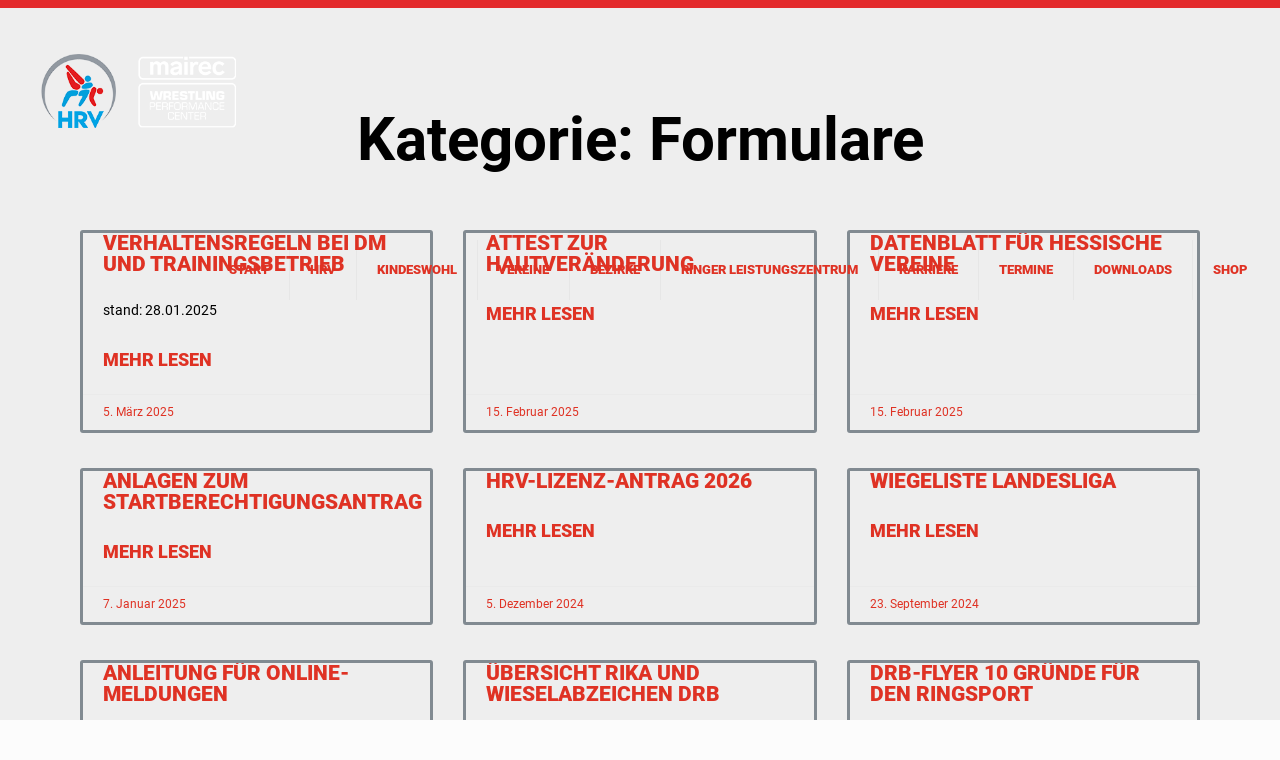

--- FILE ---
content_type: text/css
request_url: https://hessischer-ringerverband.de/wp-content/uploads/elementor/css/post-169.css?ver=1668077301
body_size: 810
content:
.elementor-169 .elementor-element.elementor-element-23282c62:not(.elementor-motion-effects-element-type-background), .elementor-169 .elementor-element.elementor-element-23282c62 > .elementor-motion-effects-container > .elementor-motion-effects-layer{background-color:#eeeeee;}.elementor-169 .elementor-element.elementor-element-23282c62{transition:background 0.3s, border 0.3s, border-radius 0.3s, box-shadow 0.3s;padding:100px 0px 100px 0px;}.elementor-169 .elementor-element.elementor-element-23282c62 > .elementor-background-overlay{transition:background 0.3s, border-radius 0.3s, opacity 0.3s;}.elementor-169 .elementor-element.elementor-element-25600c02{text-align:center;}.elementor-169 .elementor-element.elementor-element-25600c02 .elementor-heading-title{color:#000000;font-size:60px;}.elementor-169 .elementor-element.elementor-element-71971734 .elementor-posts-container .elementor-post__thumbnail{padding-bottom:calc( 1 * 100% );}.elementor-169 .elementor-element.elementor-element-71971734:after{content:"1";}.elementor-169 .elementor-element.elementor-element-71971734{--grid-column-gap:30px;--grid-row-gap:35px;}.elementor-169 .elementor-element.elementor-element-71971734 .elementor-post__card{background-color:#6EC1E400;border-width:3px;padding-top:0px;padding-bottom:0px;}.elementor-169 .elementor-element.elementor-element-71971734 .elementor-post__text{padding:0 20px;margin-top:0px;}.elementor-169 .elementor-element.elementor-element-71971734 .elementor-post__meta-data{padding:10px 20px;color:var( --e-global-color-primary );}.elementor-169 .elementor-element.elementor-element-71971734 .elementor-post__avatar{padding-right:20px;padding-left:20px;}.elementor-169 .elementor-element.elementor-element-71971734 .elementor-post__thumbnail img{filter:brightness( 100% ) contrast( 100% ) saturate( 100% ) blur( 0px ) hue-rotate( 0deg );}.elementor-169 .elementor-element.elementor-element-71971734 .elementor-post__badge{right:0;}.elementor-169 .elementor-element.elementor-element-71971734 .elementor-post__card .elementor-post__badge{background-color:#DF3224;margin:17px;}.elementor-169 .elementor-element.elementor-element-71971734 .elementor-post__title, .elementor-169 .elementor-element.elementor-element-71971734 .elementor-post__title a{color:var( --e-global-color-primary );font-family:"Roboto", Sans-serif;font-weight:900;text-transform:uppercase;line-height:1em;}.elementor-169 .elementor-element.elementor-element-71971734 .elementor-post__excerpt p{color:#000000;font-family:"Roboto", Sans-serif;}.elementor-169 .elementor-element.elementor-element-71971734 a.elementor-post__read-more{font-family:"Roboto", Sans-serif;font-size:18px;font-weight:900;}.elementor-169 .elementor-element.elementor-element-71971734 .elementor-pagination{text-align:center;}.elementor-169 .elementor-element.elementor-element-71971734 .elementor-pagination .page-numbers:not(.dots){color:#000000;}.elementor-169 .elementor-element.elementor-element-71971734 .elementor-pagination a.page-numbers:hover{color:#00ce1b;}.elementor-169 .elementor-element.elementor-element-71971734 .elementor-pagination .page-numbers.current{color:#00ce1b;}body:not(.rtl) .elementor-169 .elementor-element.elementor-element-71971734 .elementor-pagination .page-numbers:not(:first-child){margin-left:calc( 10px/2 );}body:not(.rtl) .elementor-169 .elementor-element.elementor-element-71971734 .elementor-pagination .page-numbers:not(:last-child){margin-right:calc( 10px/2 );}body.rtl .elementor-169 .elementor-element.elementor-element-71971734 .elementor-pagination .page-numbers:not(:first-child){margin-right:calc( 10px/2 );}body.rtl .elementor-169 .elementor-element.elementor-element-71971734 .elementor-pagination .page-numbers:not(:last-child){margin-left:calc( 10px/2 );}.elementor-169 .elementor-element.elementor-element-71971734 > .elementor-widget-container{margin:040px 0px 0px 0px;}@media(max-width:1024px){.elementor-169 .elementor-element.elementor-element-23282c62{padding:100px 25px 100px 25px;}}@media(max-width:767px){.elementor-169 .elementor-element.elementor-element-23282c62{padding:50px 15px 50px 15px;}.elementor-169 .elementor-element.elementor-element-25600c02 .elementor-heading-title{font-size:45px;}.elementor-169 .elementor-element.elementor-element-71971734 .elementor-posts-container .elementor-post__thumbnail{padding-bottom:calc( 0.5 * 100% );}.elementor-169 .elementor-element.elementor-element-71971734:after{content:"0.5";}}